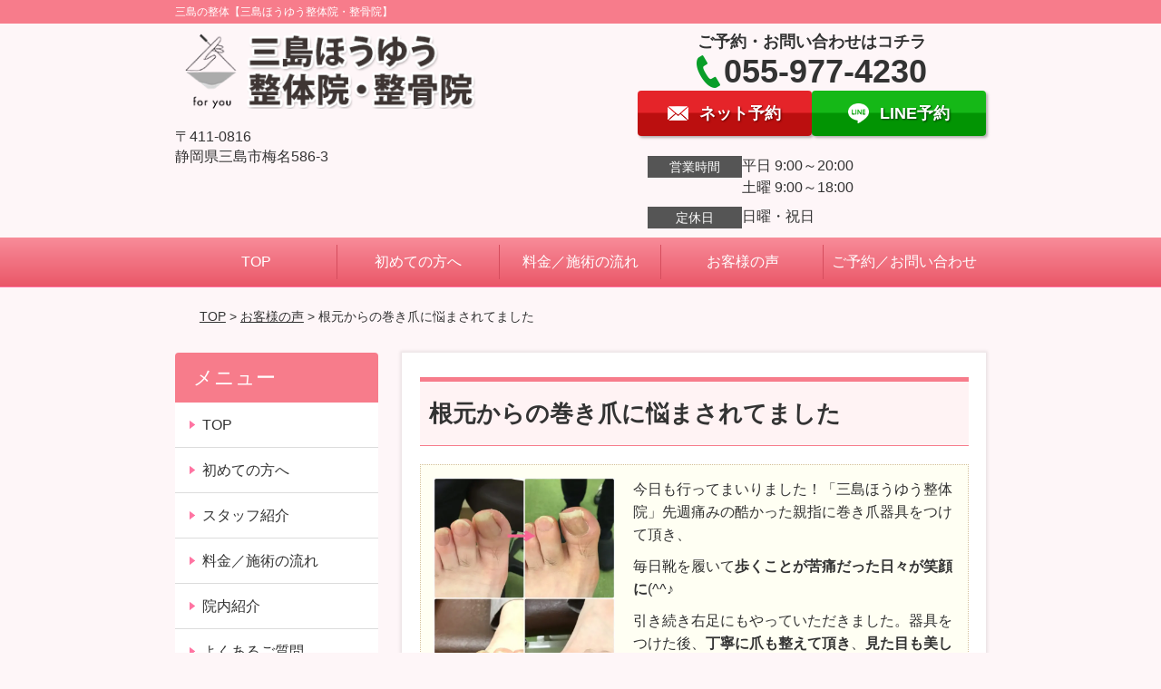

--- FILE ---
content_type: text/html; charset=UTF-8
request_url: http://mishima-houyuu.com/voice/post-2027/
body_size: 8244
content:
<!DOCTYPE html>
<!--[if lt IE 7 ]><html class="ie6" lang="ja" prefix="og: http://ogp.me/ns# fb: http://ogp.me/ns/fb# article: http://ogp.me/ns/article#"><![endif]-->
<!--[if IE 7 ]><html class="ie7" lang="ja" prefix="og: http://ogp.me/ns# fb: http://ogp.me/ns/fb# article: http://ogp.me/ns/article#"><![endif]-->
<!--[if IE 8 ]><html class="ie8" lang="ja" prefix="og: http://ogp.me/ns# fb: http://ogp.me/ns/fb# article: http://ogp.me/ns/article#"><![endif]-->
<!--[if IE 9 ]><html class="ie9" lang="ja" prefix="og: http://ogp.me/ns# fb: http://ogp.me/ns/fb# article: http://ogp.me/ns/article#"><![endif]-->
<!--[if (gt IE 9)|!(IE)]><!-->
<html lang="ja" prefix="og: http://ogp.me/ns# fb: http://ogp.me/ns/fb# article: http://ogp.me/ns/article#">
<head>
<meta charset="utf-8">
<meta name="viewport" content="width=device-width,user-scalable=yes">
<meta name="format-detection" content="telephone=no">
<meta http-equiv="Pragma" content="no-cache">
<meta http-equiv="Cache-Control" content="no-cache">
<meta http-equiv="Expires" content="Thu, 01 Dec 1994 16:00:00 GMT">

<link rel="shortcut icon" href="https://theme.selfull.jp/images/common/selfav.ico">

<link rel="apple-touch-icon-precomposed" href="https://theme.selfull.jp/images/pink/apple-icon.png">

<link rel="stylesheet" href="http://mishima-houyuu.com/wp-content/themes/selfull/style.css" media="all">

<link rel="stylesheet" href="http://mishima-houyuu.com/wp-content/themes/selfull/css/reset.css?20230828" media="all">
<link rel="stylesheet" href="http://mishima-houyuu.com/wp-content/themes/selfull/css/layout.css?20230828" media="all">
<link rel="stylesheet" href="http://mishima-houyuu.com/wp-content/themes/selfull/css/module.css?20230828" media="all">
<link rel="stylesheet" href="http://mishima-houyuu.com/wp-content/themes/selfull/css/page.css?20250131" media="all">
<link rel="stylesheet" href="http://mishima-houyuu.com/wp-content/themes/selfull/css/block.css?20230828" media="all">
<link rel="stylesheet" href="http://mishima-houyuu.com/wp-content/themes/selfull/css/important.css?20230828" media="all">
<link rel="stylesheet" href="http://mishima-houyuu.com/wp-content/themes/selfull/css/print.css?20230828" media="all">


<link rel="stylesheet" href="http://mishima-houyuu.com/wp-content/themes/selfull/css/design-themes/theme-classic.css?20230828" media="all">
<link rel="stylesheet" href="http://mishima-houyuu.com/wp-content/themes/selfull/css/design-themes/design-pagetop.css?20230828" media="all">
<link rel="stylesheet" href="http://mishima-houyuu.com/wp-content/themes/selfull/css/design-themes/design-check.css?20230828" media="all">
<link rel="stylesheet" href="http://mishima-houyuu.com/wp-content/themes/selfull/css/design-themes/design-menu.css?20230828" media="all">
<link rel="stylesheet" href="http://mishima-houyuu.com/wp-content/themes/selfull/css/design-themes/design-heading.css?20230828" media="all">


<style>
.except-more.design-menu-original #global-header #global-header-main-sp #global-header-main-sp-right #menu_btn {
	background-image: url(http://mishima-houyuu.com) !important;
}
.except-more.design-menu-original.design-menu-close #global-header #global-header-main-sp #global-header-main-sp-right #menu_btn.close {
	background-image: url(http://mishima-houyuu.com) !important;
}
.design-check-original .list-block ul.check li,
.design-check-original .entry-content .editor ul li {
	background-image: url(http://mishima-houyuu.com);
	background-size: 20px 20px;
}
</style>

<title>根元からの巻き爪に悩まされてました | 三島の整体【三島ほうゆう整体院・整骨院】</title>
<meta name='robots' content='max-image-preview:large' />
<link rel='dns-prefetch' href='//s.w.org' />
		<script type="text/javascript">
			window._wpemojiSettings = {"baseUrl":"https:\/\/s.w.org\/images\/core\/emoji\/13.0.1\/72x72\/","ext":".png","svgUrl":"https:\/\/s.w.org\/images\/core\/emoji\/13.0.1\/svg\/","svgExt":".svg","source":{"concatemoji":"http:\/\/mishima-houyuu.com\/wp-includes\/js\/wp-emoji-release.min.js?ver=5.7"}};
			!function(e,a,t){var n,r,o,i=a.createElement("canvas"),p=i.getContext&&i.getContext("2d");function s(e,t){var a=String.fromCharCode;p.clearRect(0,0,i.width,i.height),p.fillText(a.apply(this,e),0,0);e=i.toDataURL();return p.clearRect(0,0,i.width,i.height),p.fillText(a.apply(this,t),0,0),e===i.toDataURL()}function c(e){var t=a.createElement("script");t.src=e,t.defer=t.type="text/javascript",a.getElementsByTagName("head")[0].appendChild(t)}for(o=Array("flag","emoji"),t.supports={everything:!0,everythingExceptFlag:!0},r=0;r<o.length;r++)t.supports[o[r]]=function(e){if(!p||!p.fillText)return!1;switch(p.textBaseline="top",p.font="600 32px Arial",e){case"flag":return s([127987,65039,8205,9895,65039],[127987,65039,8203,9895,65039])?!1:!s([55356,56826,55356,56819],[55356,56826,8203,55356,56819])&&!s([55356,57332,56128,56423,56128,56418,56128,56421,56128,56430,56128,56423,56128,56447],[55356,57332,8203,56128,56423,8203,56128,56418,8203,56128,56421,8203,56128,56430,8203,56128,56423,8203,56128,56447]);case"emoji":return!s([55357,56424,8205,55356,57212],[55357,56424,8203,55356,57212])}return!1}(o[r]),t.supports.everything=t.supports.everything&&t.supports[o[r]],"flag"!==o[r]&&(t.supports.everythingExceptFlag=t.supports.everythingExceptFlag&&t.supports[o[r]]);t.supports.everythingExceptFlag=t.supports.everythingExceptFlag&&!t.supports.flag,t.DOMReady=!1,t.readyCallback=function(){t.DOMReady=!0},t.supports.everything||(n=function(){t.readyCallback()},a.addEventListener?(a.addEventListener("DOMContentLoaded",n,!1),e.addEventListener("load",n,!1)):(e.attachEvent("onload",n),a.attachEvent("onreadystatechange",function(){"complete"===a.readyState&&t.readyCallback()})),(n=t.source||{}).concatemoji?c(n.concatemoji):n.wpemoji&&n.twemoji&&(c(n.twemoji),c(n.wpemoji)))}(window,document,window._wpemojiSettings);
		</script>
		<style type="text/css">
img.wp-smiley,
img.emoji {
	display: inline !important;
	border: none !important;
	box-shadow: none !important;
	height: 1em !important;
	width: 1em !important;
	margin: 0 .07em !important;
	vertical-align: -0.1em !important;
	background: none !important;
	padding: 0 !important;
}
</style>
	<link rel='stylesheet' id='dynamic-css-css'  href='http://mishima-houyuu.com/wp-content/themes/selfull/custom-properties.php?ver=5.7' type='text/css' media='all' />
<link rel='stylesheet' id='wp-block-library-css'  href='http://mishima-houyuu.com/wp-includes/css/dist/block-library/style.min.css?ver=5.7' type='text/css' media='all' />
<link rel='stylesheet' id='contact-form-7-css'  href='http://mishima-houyuu.com/wp-content/plugins/contact-form-7/includes/css/styles.css?ver=4.3' type='text/css' media='all' />
<script type='text/javascript' src='http://mishima-houyuu.com/wp-includes/js/jquery/jquery.min.js?ver=3.5.1' id='jquery-core-js'></script>
<script type='text/javascript' src='http://mishima-houyuu.com/wp-includes/js/jquery/jquery-migrate.min.js?ver=3.3.2' id='jquery-migrate-js'></script>
<link rel="https://api.w.org/" href="http://mishima-houyuu.com/wp-json/" /><link rel="canonical" href="http://mishima-houyuu.com/voice/post-2027/" />
<link rel='shortlink' href='http://mishima-houyuu.com/?p=2027' />
<link rel="alternate" type="application/json+oembed" href="http://mishima-houyuu.com/wp-json/oembed/1.0/embed?url=http%3A%2F%2Fmishima-houyuu.com%2Fvoice%2Fpost-2027%2F" />
<link rel="alternate" type="text/xml+oembed" href="http://mishima-houyuu.com/wp-json/oembed/1.0/embed?url=http%3A%2F%2Fmishima-houyuu.com%2Fvoice%2Fpost-2027%2F&#038;format=xml" />
<meta name="description" content="">
<meta name="robots" content="noindex,nofollow">
<meta property="og:site_name" content="三島の整体【三島ほうゆう整体院・整骨院】">
<meta property="og:title" content="根元からの巻き爪に悩まされてました">
<meta property="og:type" content="article">
<meta property="og:url" content="http://mishima-houyuu.com/voice/post-2027/">
<meta name="twitter:card" content="summary">
<meta name="twitter:title" content="根元からの巻き爪に悩まされてました">
<meta name="twitter:url" content="http://mishima-houyuu.com/voice/post-2027/">

<link rel="stylesheet" href="http://mishima-houyuu.com/wp-content/themes/selfull/css/slick.css?2026011718" media="all">
<script src="http://mishima-houyuu.com/wp-content/themes/selfull/js/jquery-1.8.2.min.js"></script>
<script src="http://mishima-houyuu.com/wp-content/themes/selfull/js/slick.min.js"></script>


<!-- Global site tag (gtag.js) - Google Analytics -->
<script async src="https://www.googletagmanager.com/gtag/js?id=UA-190341448-1"></script>
<script>
  window.dataLayer = window.dataLayer || [];
  function gtag(){dataLayer.push(arguments);}
  gtag('js', new Date());

  gtag('config', 'UA-190341448-1');
</script>



<!-- Google Tag Manager -->
<script>(function(w,d,s,l,i){w[l]=w[l]||[];w[l].push({'gtm.start':
new Date().getTime(),event:'gtm.js'});var f=d.getElementsByTagName(s)[0],
j=d.createElement(s),dl=l!='dataLayer'?'&l='+l:'';j.async=true;j.src=
'https://www.googletagmanager.com/gtm.js?id='+i+dl;f.parentNode.insertBefore(j,f);
})(window,document,'script','dataLayer','GTM-WGM6VW3');</script>
<!-- End Google Tag Manager -->
<style>.ti-inner{background:#aaa;}</style>
</head>

<body id="site-design-classic" class="double-column except-more site-color-pink site-font-gothic voice">
<div id="fb-root"></div>
<script>
let facebookLazyLoadReady = false;
const handleFacebookLazyLoad = function() {
	if (!facebookLazyLoadReady) {
		facebookLazyLoadReady = true;
		return;
	}
	console.log('facebookLazyLoaded');
	(function(d, s, id) {
		var js, fjs = d.getElementsByTagName(s)[0];
		if (d.getElementById(id)) return;
		js = d.createElement(s); js.id = id;
		js.src = "//connect.facebook.net/ja_JP/sdk.js#xfbml=1&version=v2.4";
		fjs.parentNode.insertBefore(js, fjs);
	}(document, 'script', 'facebook-jssdk'));
	window.removeEventListener('scroll', handleFacebookLazyLoad);
}
window.addEventListener('scroll', handleFacebookLazyLoad);
</script>
<div id="site">
  <header id="global-header" role="banner" class="">

									<p class="site-title"><span class="inner">三島の整体【三島ほうゆう整体院・整骨院】</span></p>
					
					<div class="inner">
				<div id="global-header-main-pc">


					
					
											<div id="global-header-main-pc-left">
														<p class="logo"><a href="http://mishima-houyuu.com/"><img src="http://mishima-houyuu.com/wp-content/uploads/2020/11/bf85f971432b14f8985dd8780694a5d0.png" alt="" width="420" height="90"></a></p>
							<p class="address">〒411-0816<br>静岡県三島市梅名586-3</p>
						</div>
            <div id="global-header-main-pc-right">
              <p class="tel-text">ご予約・お問い合わせはコチラ</p>              <p class="tel tel-pc"><span class="tel-number">055-977-4230</span></p>
              <div class="button-area">
                                <a href="http://mishima-houyuu.com/contact/" class="mail hover"><span>ネット予約</span></a>                <a href="https://line.me/R/ti/p/%40548ketad" target="_blank" class="line_btn hover"><span>LINE予約</span></a>              </div>
              <div class="info">
								<dl>
									<dt>営業時間</dt>
									<dd>平日 9:00～20:00</dd>									<dd>土曜 9:00～18:00</dd>																	</dl>
                <dl>
                  <dt>定休日</dt>
                  <dd>日曜・祝日</dd>
                </dl>
							</div>
						</div>
					
				</div>
			</div>
		
		<div class="inner">
			<div id="global-header-main-sp" class="clearfix fixed-set">
				<div id="global-header-main-sp-left">
										<p class="logo"><a href="http://mishima-houyuu.com/"><img src="http://mishima-houyuu.com/wp-content/uploads/2020/11/bf85f971432b14f8985dd8780694a5d0.png" title="三島ほうゆう整体院・整骨院" alt="" width="420" height="90"></a></p>
				</div>
				<div id="global-header-main-sp-right">
          <span id="menu_btn" class="hover"></span>
          <!--
					<a href="tel:0559774230" class="tel" ><span>電話をかける</span></a>
          -->
				</div>
			</div>
		</div>

		<div class="inner">
					</div><!-- / .inner -->

    <div id="sp-menu">
      <div id="sp-menu-contents">
			</div>
      <div id="sp-menu-lightbox"></div>
    </div>

					<nav id="global-nav-pc" class="fixed-set" role="navigation">
				<div class="menu-%e3%82%b0%e3%83%ad%e3%83%bc%e3%83%90%e3%83%ab%e3%83%a1%e3%83%8b%e3%83%a5%e3%83%bc-container"><ul id="menu-%e3%82%b0%e3%83%ad%e3%83%bc%e3%83%90%e3%83%ab%e3%83%a1%e3%83%8b%e3%83%a5%e3%83%bc" class="menu"><li id="menu-item-1587" class="menu-item menu-item-type-post_type menu-item-object-page menu-item-home menu-item-1587"><a href="http://mishima-houyuu.com/">TOP</a></li>
<li id="menu-item-1786" class="menu-item menu-item-type-post_type menu-item-object-page menu-item-1786"><a href="http://mishima-houyuu.com/post-1779/">初めての方へ</a></li>
<li id="menu-item-1575" class="menu-item menu-item-type-post_type menu-item-object-page menu-item-1575"><a href="http://mishima-houyuu.com/menu/">料金／施術の流れ</a></li>
<li id="menu-item-1590" class="menu-item menu-item-type-post_type menu-item-object-page menu-item-1590"><a href="http://mishima-houyuu.com/voice/">お客様の声</a></li>
<li id="menu-item-1591" class="menu-item menu-item-type-post_type menu-item-object-page menu-item-1591"><a href="http://mishima-houyuu.com/contact/">ご予約／お問い合わせ</a></li>
</ul></div>			</nav><!-- / #global-nav-pc -->
		

									<div id="global-nav-sp" class="fixed " role="navigation">
																						<p id="ff-sp-head-03" class="ff-sp-head"></p>
						<div id="ff-sp-contents">
							
							<a id="ff-sp-03-tel" class="" href="tel:0559774230" ></a>
															<a id="ff-sp-03-line" class=""  href="https://line.me/R/ti/p/%40548ketad" target="_blank"></a>
													</div>
									</div><!-- / #global-nav-sp-->
						</header><!-- / #global-header -->

	<div id="sp-modal">
		<div class="sp-modal-head">
			<div class="close-btn">
				<img src="https://theme.selfull.jp/images/common/sp-modal-close-btn.png" alt="閉じる" loading="lazy">
			</div>
		</div>
		<div class="sp-modal-main">
			<div class="sp-modal-main-line">
													<p class="mb-10"><img src="https://theme.selfull.jp/images/common/sp-modal-line-img-01.png" alt="24時間受付 LINE予約の流れ" width="541" height="254" loading="lazy"></p>
					<p class="mb-10"><img src="https://theme.selfull.jp/images/common/sp-modal-line-img-02.png" alt="まずは下のボタンから当院を友だち追加してください" width="541" height="67" loading="lazy"></p>
					<a href="https://line.me/R/ti/p/%40548ketad" target="_blank"><img src="https://theme.selfull.jp/images/common/sp-modal-line-btn.png" alt="LINEで友達追加する" width="541" height="86" loading="lazy"></a>
					<p class="txt-c">（LINEの友だち追加画面が開きます）</p>

					<div class="line-info">
						<p>友達に追加が完了したら、LINEのトーク画面より<br>
							「HPを見たのですが～」とメッセージをお送りください。</p>
						<p>ご予約の際は</p>
						<p><span class="color05">■</span> <span class="bold">希望のご予約日時</span><br>
							（第3希望までいただけると予約がスムーズです）<br>
							<span class="color05">■</span> <span class="bold">お名前と電話番号</span><br>
							<span class="color05">■</span> <span class="bold">お悩みの症状</span></p>
						<p>の３点をお送りください。</p>
					</div>
							</div>

			<div class="sp-modal-main-tel">
													<h2><img src="http://mishima-houyuu.com/wp-content/uploads/2020/11/bf85f971432b14f8985dd8780694a5d0.png" title="三島ほうゆう整体院・整骨院" alt="" loading="lazy"></h2>

					<dl class="date">
						<dt>営業時間</dt>
						<dd>平日 9:00～20:00</dd>						<dd>土曜 9:00～18:00</dd>											</dl>
					<dl class="date">
						<dt>定休日</dt>
						<dd>日曜・祝日</dd>
					</dl>

					<a href="tel:0559774230" class="tel tel-sp hover" ><span>電話をかける</span></a>
					<p class="txt-c">（055-977-4230に発信します）</p>

					<div class="tel-flow">
						<h2>ご予約の流れ</h2>
						<div class="comment-item comment-item-right clearfix">
							<p>お電話ありがとうございます、<br>三島ほうゆう整体院・整骨院でございます。</p>
							<div class="img"><img src="https://theme.selfull.jp/images/common/sp-modal-tel-img-01.png" alt="予約の流れ" loading="lazy"></div>
						</div>
						<p>と電話に出ますので、</p>
						<div class="comment-item clearfix">
							<p>ホームページを見たのですが、<br>予約をお願いします。</p>
							<div class="img"><img src="https://theme.selfull.jp/images/common/sp-modal-tel-img-02.png" alt="予約の流れ" loading="lazy"></div>
						</div>
						<p class="mb-20">とお伝えください。</p>
						<p><span class="color03">■</span> <span class="bold">お名前（フルネーム）</span><br>
							<span class="color03">■</span> <span class="bold">ご予約の日</span><br>
							<span class="color03">■</span> <span class="bold">ご連絡がつくお電話番号</span><br>
							<span class="color03">■</span> <span class="bold">一番気になるお身体の状態・症状</span></p>
						<p>をお伺いいたします。</p>
					</div>
				


			</div>
		</div>
	</div>

	
			<div class="breadcrumb">
			<div class="inner"><a href="http://mishima-houyuu.com">TOP</a> &gt;

				
											<a href="http://mishima-houyuu.com/voices/">お客様の声</a> &gt; 根元からの巻き爪に悩まされてました					
							</div>
		</div>
	
	<div id="contents">
		<main id="main" role="main">

	<article id="page-voice" class="type-page">
		
					<header class="entry-header">
				<h1>根元からの巻き爪に悩まされてました</h1>
			</header><!-- .entry-header -->

			<div class="entry-content">
				

  <div class="voice-block clearfix">
    
          <div class="photo">
                <div><img src="http://mishima-houyuu.com/wp-content/uploads/2021/01/5d03fe9a450fbd18368397c201b9fb84-640x853.jpg" alt="お客様写真" width="640" height="853" loading="lazy"></div>
                      </div>
        <div class="comment"><p>今日も行ってまいりました！「三島ほうゆう整体院」先週痛みの酷かった親指に巻き爪器具をつけて頂き、</p>
<p>毎日靴を履いて<span style="font-weight: bold;">歩くことが苦痛だった日々が笑顔に</span>(^^♪</p>
<p>引き続き右足にもやっていただきました。器具をつけた後、<span style="font-weight: bold;">丁寧に爪も整えて頂き</span>、<span style="font-weight: bold;">見た目も美しく</span>☆</p>
<p>いつか病院に行かなければ！と思いながらも足が遠のいていたので整体院で巻き爪の治療をしていただけるなんて！</p>
<p>気軽に通えるので、これからも定期的に通いなたいなぁと思っています。巻き爪にさよならさ(^o^)／</p>
</div>
        <p class="mt-20 info">５０代　女性　看護師　Ｔ・Ｍ</p>
    <p class="addition">※お客様の感想であり、効果効能を保証するものではありません。</p>

      </div><!-- .voice-block -->



				<!-- その他 -->
															</div><!-- .entry-content -->  
		
				
	</article>
					<footer id="content-footer">
      
			<h2><img src="http://mishima-houyuu.com/wp-content/uploads/2020/11/bf85f971432b14f8985dd8780694a5d0.png" alt="三島ほうゆう整体院・整骨院" loading="lazy"></h2>

			
								<div id="content-footer-main" class="">
					
					<div class="content-footer-contact">
						<p class="tel-text">ご予約・お問い合わせはコチラ</p>						<p class="tel tel-pc"><span class="tel-number">055-977-4230</span></p>

						<div class="button-area">
							<a href="tel:0559774230" class="tel tel-sp hover" ><span>055-977-4230</span></a>
														<a href="http://mishima-houyuu.com/contact/" class="mail hover"><span>ネット予約</span></a>							<a href="https://line.me/R/ti/p/%40548ketad" target="_blank" class="line_btn hover"><span>LINE予約</span></a>						</div>

						<div class="info">
							<dl>
								<dt>営業時間</dt>
								<dd>平日 9:00～20:00</dd>
								<dd>土曜 9:00～18:00</dd>
								<dd></dd>
							</dl>
							<dl>
								<dt>定休日</dt>
								<dd>日曜・祝日</dd>
							</dl>
						</div>
					</div>
					<div class="content-footer-map">
						<p class="address"><span>〒411-0816</span>静岡県三島市梅名586-3</p>
													<div class="googlemap">
								<iframe src="https://www.google.com/maps/embed?pb=!1m18!1m12!1m3!1d816.0847563873439!2d138.92388648814833!3d35.09824439601298!2m3!1f0!2f0!3f0!3m2!1i1024!2i768!4f13.1!3m3!1m2!1s0x601991874e46c669%3A0x2905ef37771b6d4!2z5LiJ5bO244G744GG44KG44GG5pW05L2T6Zmi44O75pW06aqo6Zmi!5e0!3m2!1sja!2sjp!4v1605504954645!5m2!1sja!2sjp" width="600" height="450" frameborder="0" style="border:0;" allowfullscreen="" aria-hidden="false" tabindex="0" loading="lazy"></iframe>							</div>
											</div>

				</div>

			
		</footer><!-- #content-footer -->

	
</main><!-- #main -->
<aside id="side" role="complementary">
	
	
	
	
	
	<div class="side-nav sp-set">
		<h2 class="side-nav-title">メニュー</h2>
		<div class="menu-%e3%82%b5%e3%82%a4%e3%83%89%ef%bc%86%e3%83%95%e3%83%83%e3%82%bf%e3%83%bc-container"><ul id="menu-%e3%82%b5%e3%82%a4%e3%83%89%ef%bc%86%e3%83%95%e3%83%83%e3%82%bf%e3%83%bc" class="menu"><li id="menu-item-1580" class="menu-item menu-item-type-post_type menu-item-object-page menu-item-home menu-item-1580"><a href="http://mishima-houyuu.com/">TOP</a></li>
<li id="menu-item-1788" class="menu-item menu-item-type-post_type menu-item-object-page menu-item-1788"><a href="http://mishima-houyuu.com/post-1779/">初めての方へ</a></li>
<li id="menu-item-1581" class="menu-item menu-item-type-post_type menu-item-object-page menu-item-1581"><a href="http://mishima-houyuu.com/staff/">スタッフ紹介</a></li>
<li id="menu-item-1586" class="menu-item menu-item-type-post_type menu-item-object-page menu-item-1586"><a href="http://mishima-houyuu.com/menu/">料金／施術の流れ</a></li>
<li id="menu-item-1637" class="menu-item menu-item-type-post_type menu-item-object-page menu-item-1637"><a href="http://mishima-houyuu.com/facility/">院内紹介</a></li>
<li id="menu-item-1583" class="menu-item menu-item-type-post_type menu-item-object-page menu-item-1583"><a href="http://mishima-houyuu.com/faq/">よくあるご質問</a></li>
<li id="menu-item-1582" class="menu-item menu-item-type-post_type menu-item-object-page menu-item-1582"><a href="http://mishima-houyuu.com/access/">アクセス</a></li>
<li id="menu-item-1578" class="menu-item menu-item-type-post_type menu-item-object-page menu-item-1578"><a href="http://mishima-houyuu.com/voice/">お客様の声</a></li>
<li id="menu-item-1584" class="menu-item menu-item-type-post_type menu-item-object-page menu-item-1584"><a href="http://mishima-houyuu.com/contact/">ご予約／お問い合わせ</a></li>
<li id="menu-item-1579" class="menu-item menu-item-type-post_type menu-item-object-page menu-item-1579"><a href="http://mishima-houyuu.com/sitemap/">サイトマップ</a></li>
</ul></div>	</div><!-- / .side-nav -->

	
	

								<div class="side-nav sp-set">
				<h2 class="side-nav-title">症状別メニュー</h2>
				<ul>
											<li><a href="http://mishima-houyuu.com/symptomscat/post-2675/">脊柱管狭窄症</a></li>
											<li><a href="http://mishima-houyuu.com/symptomscat/post-2709/">寝違えの首の痛み</a></li>
											<li><a href="http://mishima-houyuu.com/symptomscat/post-2672/">腰椎椎間板ヘルニア</a></li>
											<li><a href="http://mishima-houyuu.com/symptomscat/post-2664/">起立性調整障害</a></li>
											<li><a href="http://mishima-houyuu.com/symptomscat/post-2662/">オスグッドシュラッター病</a></li>
											<li><a href="http://mishima-houyuu.com/symptomscat/post-2658/">腰椎分離すべり症</a></li>
											<li><a href="http://mishima-houyuu.com/symptomscat/post-2285/">股関節の痛み</a></li>
											<li><a href="http://mishima-houyuu.com/symptomscat/post-2258/">肘の痛み</a></li>
											<li><a href="http://mishima-houyuu.com/symptomscat/post-1833/">肩こり</a></li>
											<li><a href="http://mishima-houyuu.com/symptomscat/post-1923/">膝の痛み／変形性膝関節症</a></li>
											<li><a href="http://mishima-houyuu.com/symptomscat/post-1905/">緊張型頭痛</a></li>
											<li><a href="http://mishima-houyuu.com/symptomscat/post-1902/">仙腸関節障害</a></li>
											<li><a href="http://mishima-houyuu.com/symptomscat/post-1899/">背中の痛み／肋間神経痛</a></li>
											<li><a href="http://mishima-houyuu.com/symptomscat/post-1890/">巻き爪の痛み</a></li>
											<li><a href="http://mishima-houyuu.com/symptomscat/post-1891/">足底筋膜炎</a></li>
											<li><a href="http://mishima-houyuu.com/symptomscat/post-1892/">側弯症</a></li>
											<li><a href="http://mishima-houyuu.com/symptomscat/post-1882/">顎関節症／顎の痛み</a></li>
											<li><a href="http://mishima-houyuu.com/symptomscat/post-1881/">むちうち・交通事故治療</a></li>
											<li><a href="http://mishima-houyuu.com/symptomscat/post-1878/">自律神経の乱れ／自律神経失調症</a></li>
											<li><a href="http://mishima-houyuu.com/symptomscat/post-1875/">ぎっくり腰</a></li>
											<li><a href="http://mishima-houyuu.com/symptomscat/post-1872/">腱鞘炎／バネ指</a></li>
											<li><a href="http://mishima-houyuu.com/symptomscat/post-1869/">産後骨盤矯正</a></li>
											<li><a href="http://mishima-houyuu.com/symptomscat/post-1866/">ストレートネック／猫背</a></li>
											<li><a href="http://mishima-houyuu.com/symptomscat/post-1863/">外反母趾</a></li>
											<li><a href="http://mishima-houyuu.com/symptomscat/post-1858/">坐骨神経痛</a></li>
											<li><a href="http://mishima-houyuu.com/symptomscat/post-1849/">四十肩／五十肩</a></li>
											<li><a href="http://mishima-houyuu.com/symptomscat/post-1839/">腰痛</a></li>
									</ul>
			</div><!-- / .side-nav -->
					
		
	
								<div class="side-nav sp-set">
				<h2 class="side-nav-title">求人情報</h2>
				<ul>
											<li><a href="http://mishima-houyuu.com/recruit/post-2481/">鍼灸師／柔道整復師　求人</a></li>
									</ul>
			</div><!-- / .side-nav -->
					
								<div class="side-nav sp-set">
				<h2 class="side-nav-title">ブログ</h2>
				<ul>
											<li><a href="http://mishima-houyuu.com/post-2804/">足部を良くして、歩行を正常にするためには？</a></li>
											<li><a href="http://mishima-houyuu.com/post-2802/">なぜ『痛みには呼吸と姿勢』が深く関係するのか？</a></li>
									</ul>
			</div><!-- / .side-nav -->
					</aside><!-- / #side -->
</div><!-- / #contents -->



	<footer id="global-footer" class=" " role="contentinfo">

							
		<div id="global-footer-nav">
							<div class="inner"><div class="menu-%e3%82%b5%e3%82%a4%e3%83%89%ef%bc%86%e3%83%95%e3%83%83%e3%82%bf%e3%83%bc-container"><ul id="menu-%e3%82%b5%e3%82%a4%e3%83%89%ef%bc%86%e3%83%95%e3%83%83%e3%82%bf%e3%83%bc-1" class="menu"><li class="menu-item menu-item-type-post_type menu-item-object-page menu-item-home menu-item-1580"><a href="http://mishima-houyuu.com/">TOP</a></li>
<li class="menu-item menu-item-type-post_type menu-item-object-page menu-item-1788"><a href="http://mishima-houyuu.com/post-1779/">初めての方へ</a></li>
<li class="menu-item menu-item-type-post_type menu-item-object-page menu-item-1581"><a href="http://mishima-houyuu.com/staff/">スタッフ紹介</a></li>
<li class="menu-item menu-item-type-post_type menu-item-object-page menu-item-1586"><a href="http://mishima-houyuu.com/menu/">料金／施術の流れ</a></li>
<li class="menu-item menu-item-type-post_type menu-item-object-page menu-item-1637"><a href="http://mishima-houyuu.com/facility/">院内紹介</a></li>
<li class="menu-item menu-item-type-post_type menu-item-object-page menu-item-1583"><a href="http://mishima-houyuu.com/faq/">よくあるご質問</a></li>
<li class="menu-item menu-item-type-post_type menu-item-object-page menu-item-1582"><a href="http://mishima-houyuu.com/access/">アクセス</a></li>
<li class="menu-item menu-item-type-post_type menu-item-object-page menu-item-1578"><a href="http://mishima-houyuu.com/voice/">お客様の声</a></li>
<li class="menu-item menu-item-type-post_type menu-item-object-page menu-item-1584"><a href="http://mishima-houyuu.com/contact/">ご予約／お問い合わせ</a></li>
<li class="menu-item menu-item-type-post_type menu-item-object-page menu-item-1579"><a href="http://mishima-houyuu.com/sitemap/">サイトマップ</a></li>
</ul></div></div>
						</div><!-- / .global-footer-nav -->

		<div id="global-footer-main-pc">
			<div class="inner">
				<div id="global-footer-main-pc-left">
					<p class="logo"><a href="http://mishima-houyuu.com/"><img src="http://mishima-houyuu.com/wp-content/uploads/2020/11/bf85f971432b14f8985dd8780694a5d0.png" alt="三島ほうゆう整体院・整骨院" rel="home" loading="lazy"></a></p>
					<p class="address">〒411-0816　静岡県三島市梅名586-3</p>
				</div>
				<div id="global-footer-main-pc-right">
					<div id="global-footer-main-pc-right-top">
						<p class="tel-text">ご予約・お問い合わせはコチラ</p>						<p class="tel tel-pc"><span class="tel-number">055-977-4230</span></p>
						<div class="button-area">
														<a href="http://mishima-houyuu.com/contact/" class="mail hover"><span>ネット予約</span></a>							<a href="https://line.me/R/ti/p/%40548ketad" target="_blank" class="line_btn hover"><span>LINE予約</span></a>						</div>
					</div>
					<div class="info">
						<dl>
							<dt>営業時間</dt>
							<dd>平日 9:00～20:00</dd>							<dd>土曜 9:00～18:00</dd>													</dl>
						<dl>
							<dt>定休日</dt>
							<dd>日曜・祝日</dd>
						</dl>
					</div>
				</div>
			</div>
			<p class="copyright"><small>Copyright(c) 三島ほうゆう整体院・整骨院 All Rights Reserved.</small></p>
		</div>
	</footer><!-- / #global-footer -->

</div><!-- /#site -->





<div id="window-size-check"></div>

<!--[if lt IE 9]><script src="http://html5shiv.googlecode.com/svn/trunk/html5.js"></script><![endif]-->
<script defer src="http://mishima-houyuu.com/wp-content/themes/selfull/js/common.js?20230510_2"></script>

<script type='text/javascript' src='http://mishima-houyuu.com/wp-content/plugins/contact-form-7/includes/js/jquery.form.min.js?ver=3.51.0-2014.06.20' id='jquery-form-js'></script>
<script type='text/javascript' id='contact-form-7-js-extra'>
/* <![CDATA[ */
var _wpcf7 = {"loaderUrl":"http:\/\/mishima-houyuu.com\/wp-content\/plugins\/contact-form-7\/images\/ajax-loader.gif","sending":"\u9001\u4fe1\u4e2d ..."};
/* ]]> */
</script>
<script type='text/javascript' src='http://mishima-houyuu.com/wp-content/plugins/contact-form-7/includes/js/scripts.js?ver=4.3' id='contact-form-7-js'></script>
<script type='text/javascript' src='http://mishima-houyuu.com/wp-includes/js/wp-embed.min.js?ver=5.7' id='wp-embed-js'></script>
<!-- Google Tag Manager (noscript) -->
<noscript><iframe
src="https://www.googletagmanager.com/ns.html?id=GTM-WGM6VW3"
height="0" width="0"
style="display:none;visibility:hidden"></iframe></noscript>
<!-- End Google Tag Manager (noscript) --></body></html>
